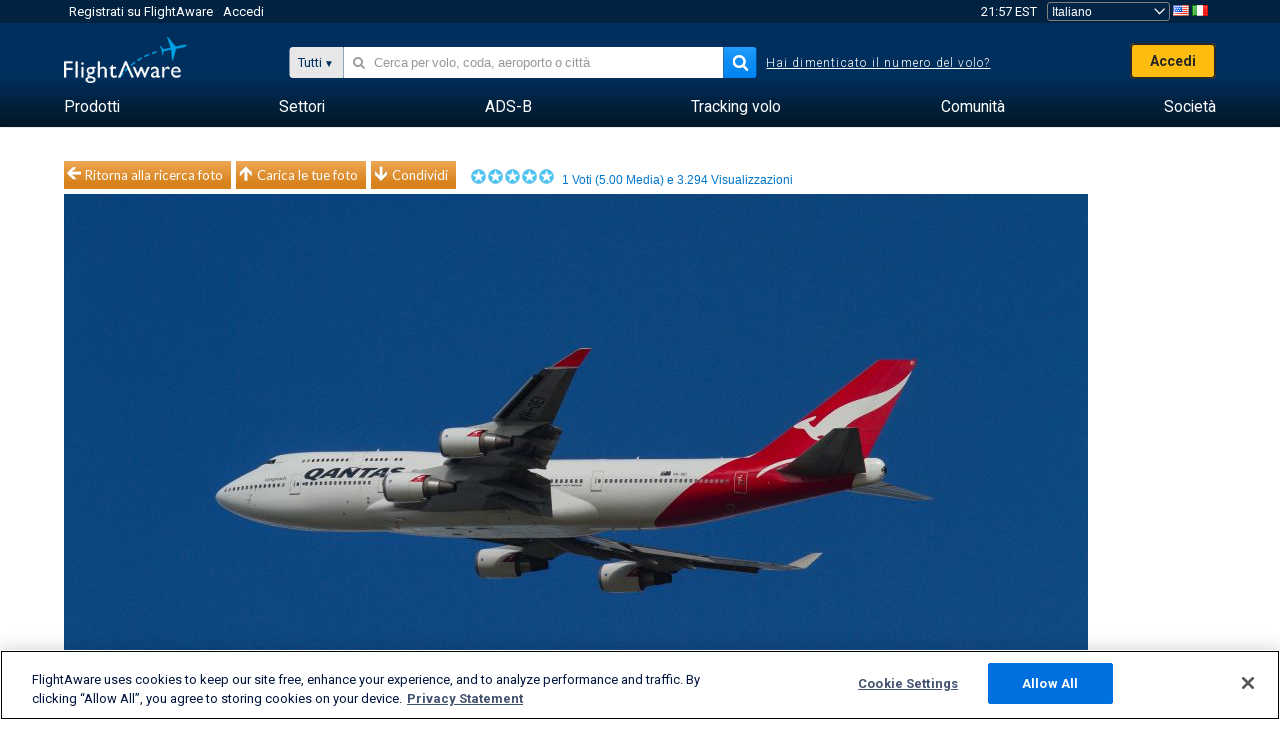

--- FILE ---
content_type: text/plain;charset=UTF-8
request_url: https://c.pub.network/v2/c
body_size: -264
content:
5129d0ce-23dd-46bb-b0c5-5f5964e35c4f

--- FILE ---
content_type: application/javascript; charset=utf-8
request_url: https://fundingchoicesmessages.google.com/f/AGSKWxWz0Rz97N1jLIxwUFP-V59WWEWmH53W989IogeERO-eKnC3nD2GWkSIIpmN4gK7pEV6wWMxFuohCCFLKoDqyZeaFAO2P2KS6ugxQNqB7_IphW5MkR0X4NzOybG98wxwLvLmGRGGiRrQ5WEFeUgE42Bxpo0d8T1BEDmKy7fnYQZW2v9QazorQY0VYwtX/_/ad/player_/ad_728.-page-ad?/socialads./adiframe9.
body_size: -1284
content:
window['3a4cad5c-048a-45ad-87be-cd968c2aabec'] = true;